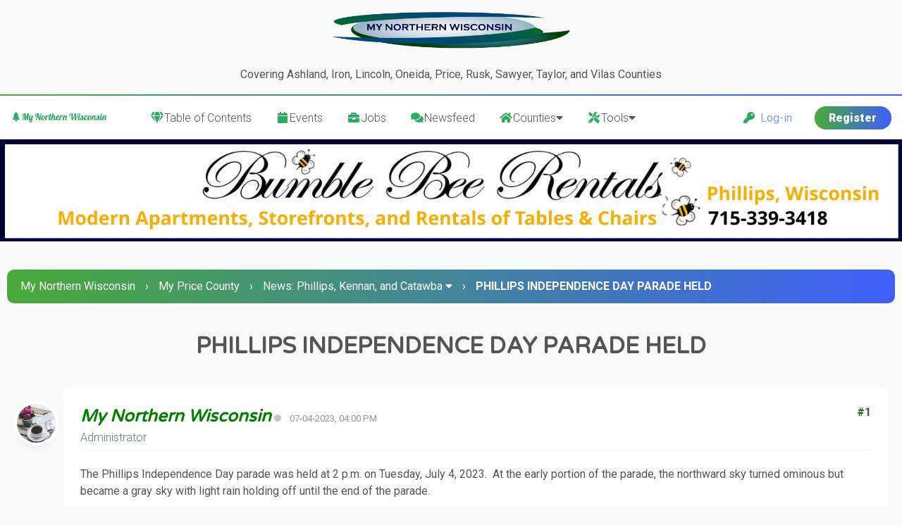

--- FILE ---
content_type: text/html; charset=UTF-8
request_url: https://www.mynorthernwisconsin.com/news/thread-341.html
body_size: 7783
content:
<!DOCTYPE html PUBLIC "-//W3C//DTD XHTML 1.0 Transitional//EN" "http://www.w3.org/TR/xhtml1/DTD/xhtml1-transitional.dtd"><!-- start: showthread -->
<html xml:lang="en" lang="en" xmlns="http://www.w3.org/1999/xhtml">
<head>
	
<meta property="fb:app_id" content="332501775019934" /> 
	
<title>PHILLIPS INDEPENDENCE DAY PARADE HELD</title>
	<!-- start: headerinclude -->
<meta name="viewport" content="width=device-width, initial-scale=1.0">
<link rel="alternate" type="application/rss+xml" title="Latest Topics (RSS 2.0)" href="https://www.mynorthernwisconsin.com/news/syndication.php" />
<link rel="alternate" type="application/atom+xml" title="Latest Topics (Atom 1.0)" href="https://www.mynorthernwisconsin.com/news/syndication.php?type=atom1.0" />
<meta http-equiv="Content-Type" content="text/html; charset=UTF-8" />
<meta http-equiv="Content-Script-Type" content="text/javascript" />
<script type="text/javascript" src="https://www.mynorthernwisconsin.com/news/jscripts/jquery.js?ver=1820"></script>
<script type="text/javascript" src="https://www.mynorthernwisconsin.com/news/jscripts/jquery.plugins.min.js?ver=1820"></script>
<script type="text/javascript" src="https://www.mynorthernwisconsin.com/news/jscripts/general.js?ver=1820"></script>
<meta property="og:title" content="PHILLIPS INDEPENDENCE DAY PARADE HELD" />
				<meta property="og:description" content="PHILLIPS INDEPENDENCE DAY PARADE HELD" />
				<meta property="og:type" content="website" />
				<meta property="og:url" content="https://www.mynorthernwisconsin.com/news/thread-341.html" />
				<meta property="og:image" content="https://www.mynorthernwisconsin.com/news//uploads/202307/post_1_1688507665_7b48cf086a1d3b75cd0364d975e87634.attach" />
				<meta property="og:site_name" content="My Northern Wisconsin" />
				<meta property="og:locale" content="en_GB" />
                                <meta property="fb:app_id" content="498302294741331" /> 
				<meta property="og:image:alt" content="PHILLIPS INDEPENDENCE DAY PARADE HELD" />
<script language="javascript" type="text/javascript" src="https://www.mynorthernwisconsin.com/news/jscripts/myadvertisements.js"></script>
<link type="text/css" rel="stylesheet" href="https://www.mynorthernwisconsin.com/news/cache/themes/theme4/global.min.css?t=1713248869" />
<link type="text/css" rel="stylesheet" href="https://www.mynorthernwisconsin.com/news/cache/themes/theme1/star_ratings.min.css?t=1699917173" />
<link type="text/css" rel="stylesheet" href="https://www.mynorthernwisconsin.com/news/cache/themes/theme4/showthread.min.css?t=1639901179" />
<link type="text/css" rel="stylesheet" href="https://www.mynorthernwisconsin.com/news/cache/themes/theme4/css3.min.css?t=1639901179" />
<link type="text/css" rel="stylesheet" href="https://www.mynorthernwisconsin.com/news/cache/themes/theme4/extra.min.css?t=1645870744" />
<link type="text/css" rel="stylesheet" href="https://www.mynorthernwisconsin.com/news/cache/themes/theme4/responsive.min.css?t=1642652777" />

<link rel="stylesheet" href="https://use.fontawesome.com/releases/v5.8.1/css/all.css" integrity="sha384-50oBUHEmvpQ+1lW4y57PTFmhCaXp0ML5d60M1M7uH2+nqUivzIebhndOJK28anvf" crossorigin="anonymous">
<link rel="preconnect" href="https://fonts.googleapis.com">
<link rel="preconnect" href="https://fonts.gstatic.com" crossorigin>
<link href="https://fonts.googleapis.com/css2?family=Roboto:ital,wght@0,100;0,300;0,400;0,500;0,700;0,900;1,100;1,300;1,400;1,500;1,700;1,900&display=swap" rel="stylesheet">
<link href="https://fonts.googleapis.com/css2?family=Varela+Round&display=swap" rel="stylesheet">
<script type="text/javascript">
<!--
	lang.unknown_error = "An unknown error has occurred.";

	lang.select2_match = "One result is available, press enter to select it.";
	lang.select2_matches = "{1} results are available, use up and down arrow keys to navigate.";
	lang.select2_nomatches = "No matches found";
	lang.select2_inputtooshort_single = "Please enter one or more character";
	lang.select2_inputtooshort_plural = "Please enter {1} or more characters";
	lang.select2_inputtoolong_single = "Please delete one character";
	lang.select2_inputtoolong_plural = "Please delete {1} characters";
	lang.select2_selectiontoobig_single = "You can only select one item";
	lang.select2_selectiontoobig_plural = "You can only select {1} items";
	lang.select2_loadmore = "Loading more results&hellip;";
	lang.select2_searching = "Searching&hellip;";

	var templates = {
		modal: '<div class=\"modal\">\
	<div style=\"overflow-y: auto; max-height: 400px;\">\
		<table border=\"0\" cellspacing=\"0\" cellpadding=\"5\" class=\"tborder\">\
			<tr>\
				<td class=\"thead\"><strong>__title__</strong></td>\
			</tr>\
			<tr>\
				<td class=\"trow1\">__message__</td>\
			</tr>\
			<tr>\
				<td class=\"tfoot\">\
					<div style=\"text-align: center\" class=\"modal_buttons\">__buttons__</div>\
				</td>\
			</tr>\
		</table>\
	</div>\
</div>',
		modal_button: '<input type=\"submit\" class=\"button\" value=\"__title__\"/>&nbsp;'
	};

	var cookieDomain = ".mynorthernwisconsin.com";
	var cookiePath = "/news/";
	var cookiePrefix = "";
	var cookieSecureFlag = "1";
	var deleteevent_confirm = "Are you sure you want to delete this event?";
	var removeattach_confirm = "Are you sure you want to remove the selected attachment from this post?";
	var loading_text = 'Loading. <br />Please Wait&hellip;';
	var saving_changes = 'Saving changes&hellip;';
	var use_xmlhttprequest = "1";
	var my_post_key = "3aea5f5d03c1170c6bb1cacc1e010cc0";
	var rootpath = "https://www.mynorthernwisconsin.com/news";
	var imagepath = "https://www.mynorthernwisconsin.com/news/images";
  	var yes_confirm = "Yes";
	var no_confirm = "No";
	var MyBBEditor = null;
	var spinner_image = "https://www.mynorthernwisconsin.com/news/images/spinner.gif";
	var spinner = "<img src='" + spinner_image +"' alt='' />";
	var modal_zindex = 9999;
// -->
</script>
<!-- end: headerinclude -->

	
<script type="text/javascript">
<!--
	var quickdelete_confirm = "Are you sure you want to delete this post?";
	var quickrestore_confirm = "Are you sure you want to restore this post?";
	var allowEditReason = "1";
	lang.save_changes = "Save Changes";
	lang.cancel_edit = "Cancel Edit";
	lang.quick_edit_update_error = "There was an error editing your comment:";
	lang.quick_reply_post_error = "There was an error posting your comment:";
	lang.quick_delete_error = "There was an error deleting your comment:";
	lang.quick_delete_success = "The post was deleted successfully.";
	lang.quick_delete_thread_success = "The topic was deleted successfully.";
	lang.quick_restore_error = "There was an error restoring your comment:";
	lang.quick_restore_success = "The post was restored successfully.";
	lang.editreason = "Edit Reason";
	lang.post_deleted_error = "You can not perform this action to a deleted post.";
	lang.softdelete_thread = "Soft Delete Topic";
	lang.restore_thread = "Restore Topic";
// -->
</script>
<!-- jeditable (jquery) -->
<script type="text/javascript" src="https://www.mynorthernwisconsin.com/news/jscripts/report.js?ver=1820"></script>
<script src="https://www.mynorthernwisconsin.com/news/jscripts/jeditable/jeditable.min.js"></script>
<script type="text/javascript" src="https://www.mynorthernwisconsin.com/news/jscripts/thread.js?ver=1822"></script>

	
<script type="text/javascript" src="https://www.mynorthernwisconsin.com/news/jscripts/thankyoulike.min.js?ver=30309"></script>
<script type="text/javascript">
<!--
	var tylEnabled = "1";
	var tylDisplayGrowl = "1";
	var tylCollapsible = "1";
	var tylCollDefault = "open";
	var tylUser = "0";
	var tylSend = "Added Like to this comment";
	var tylRemove = "Removed Like from this comment";
// -->
</script>
</head>
<body>

<!-- start: header -->
<!-- Google tag (gtag.js) -->
<script async src="https://www.googletagmanager.com/gtag/js?id=G-R3T58RNXEF"></script>
<script>
  window.dataLayer = window.dataLayer || [];
  function gtag(){dataLayer.push(arguments);}
  gtag('js', new Date());

  gtag('config', 'G-R3T58RNXEF');
</script>


<div id="container">
	
	
	<p style="text-align:center; font-size: 16px;"><a href="https://www.mynorthernwisconsin.com/news"> <img src="https://www.mynorthernwisconsin.com/mynorthernwisconsin_large_logo.jpg" alt="My Northern Wisconsin" style="width:340px;height:54px;"></a>
	
		<br> <br>
		
Covering Ashland, Iron, Lincoln, Oneida, Price, Rusk, Sawyer, Taylor, and Vilas Counties</p>

		</div>


<div id="container">

	
	
	<div id="header">
							<div class="header_before_gradient"></div>
<div id="panel">
				<div class="wrapper">

<div class="upper">		

<div class="mobile_header mobile_only">
	
	<center><div class="show_hide_mobile_header"><i class="fas fa-bars" style="font-size:10px;"></i>Menu</div></center>
	
	<script>$('.show_hide_mobile_header').click(function(){
    $('#mobile_header_links').slideToggle();
});</script>
	
	<div id="mobile_header_links" style="display:none;">
<a href="index.php"><i class="fas fa-gem fa-fw"style="color:#27ae60;"></i> Table of Contents</a>
<a href="calendar.php"><i class="fas fa-calendar fa-fw"style="color:#27ae60;"></i> Events</a>		
		<a href="https://mynorthernwisconsin.com/news/forumdisplay.php?fid=2"><i class="fas fa-briefcase fa-fw"style="color:#27ae60;"></i> Jobs</a>
						<a href="portal.php" style="border-bottom:none;"><i class="fas fa-comments fa-fw"style="color:#27ae60;"></i> Newsfeed</a>
				<a href="" id="countymenu"><i class="fas fa-home fa-fw"style="color:#27ae60;"></i><span> Counties</span> <i class="fa fa-caret-down"></i></a>
<div class="hidden"><a href="search.php?action=getnew" style="border-bottom:none;"><i class="fas fa-comments fa-fw"style="color:#27ae60;"></i> New Posts</a></div>
					<a href="" id="toolsmenu"><i class="fas fa-home fa-fw"style="color:#27ae60;"></i><span> Tools</span> <i class="fa fa-caret-down"></i></a>

		
	</div>
	
				</div>

							<!-- start: header_welcomeblock_guest -->
<div class="float_right" id="guest_info_header">
	<a href="https://www.mynorthernwisconsin.com/news/member.php?action=login" class="login"><i class="fas fa-key"style="color:#27ae60;"></i>&nbsp; Log-in</a> 
	<a href="https://www.mynorthernwisconsin.com/news/member.php?action=register" class="register">Register</a>
</div>


<div class="title-img title-img-guest"><a href="index.php"><img src="images/lab/lab-logo.png" id="header_logo"></a></div>
<ul class="menu top_links float_left">
	<li><a href="https://www.mynorthernwisconsin.com/news/index.php"><i class="fas fa-gem fa-fw"style="color:#27ae60;"></i>Table of Contents</a></li>
		<li><a href="https://www.mynorthernwisconsin.com/news/calendar.php"><i class="fas fa-calendar fa-fw"style="color:#27ae60;"></i>Events</a></li>
		<li><a href="https://mynorthernwisconsin.com/news/forumdisplay.php?fid=2"><i class="fas fa-briefcase fa-fw"style="color:#27ae60;"></i>Jobs</a></li>
			<li><a href="https://www.mynorthernwisconsin.com/news/portal.php"><i class="fas fa-comments fa-fw"style="color:#27ae60;"></i>Newsfeed</a></li>
	<li><a href="" id="countymenu"><i class="fas fa-home fa-fw" style="color:#27ae60;"></i>Counties<i class="fa fa-caret-down"></i></a></li>
	<li><a href="" id="toolsmenu"><i class="fas fa-tools fa-fw" style="color:#27ae60;"></i>Tools<i class="fa fa-caret-down"></i></a></li>
	
</ul>
</div>
</div>


	<div id="countymenu_popup" class="popup_menu pedit--adj" style="display: none;">
	<div class="popup_item_container"><a href="https://www.MyAshlandCounty.com" target="_blank" class="popup_item"><i class="fas fa-home fa-fw" style="color:#27ae60;"></i> Ashland County</a></div>
	<div class="popup_item_container"><a href="https://www.MyIronCountyWisconsin.com" target="_blank" class="popup_item"><i class="fas fa-home fa-fw" style="color:#27ae60;"></i> Iron County</a></div>
	<div class="popup_item_container"><a href="https://www.MyLincolnCounty.com" target="_blank" class="popup_item"><i class="fas fa-home fa-fw" style="color:#27ae60;"></i> Lincoln County</a></div>
		<div class="popup_item_container"><a href="https://www.MyOneidaCounty.com" target="_blank" class="popup_item"><i class="fas fa-home fa-fw" style="color:#27ae60;"></i> Oneida County</a></div>
	<div class="popup_item_container"><a href="https://www.MyPriceCounty.com" target="_blank" class="popup_item"><i class="fas fa-home fa-fw" style="color:#27ae60;"></i> Price County</a></div>
	<div class="popup_item_container"><a href="https://www.MyRuskCounty.com" target="_blank" class="popup_item"><i class="fas fa-home fa-fw" style="color:#27ae60;"></i> Rusk County</a></div>
		<div class="popup_item_container"><a href="https://www.MySawyerCounty.com" target="_blank" class="popup_item"><i class="fas fa-home fa-fw" style="color:#27ae60;"></i> Sawyer County</a></div>
	<div class="popup_item_container"><a href="https://www.MyTaylorCountyWisconsin.com" target="_blank" class="popup_item"><i class="fas fa-home fa-fw" style="color:#27ae60;"></i> Taylor County</a></div>
	<div class="popup_item_container"><a href="https://www.MyVilasCounty.com" target="_blank" class="popup_item"><i class="fas fa-home fa-fw" style="color:#27ae60;"></i> Vilas County</a></div>

</div>


<div id="toolsmenu_popup" class="popup_menu pedit--adj" style="display: none;">
	<div class="popup_item_container"><a href="https://www.mynorthernwisconsin.com/news/memberlist.php?sort=lastvisit&order=descending" class="popup_item"><i class="fas fa-users fa-fw"style="color:#27ae60;"></i> Members</a></div>
	<div class="popup_item_container"><a href="https://www.mynorthernwisconsin.com/news/search.php" class="popup_item"><i class="fas fa-search fa-fw"style="color:#27ae60;"></i> Search</a></div>
		<div class="popup_item_container"><a href="https://www.mynorthernwisconsin.com/contact.html" target="blank" class="popup_item"><i class="fas fa-envelope fa-fw"style="color:#27ae60;"></i> Contact Us</a></div>
		<div class="popup_item_container"><a href="https://www.mynorthernwisconsin.com/news/misc.php?action=help"class="popup_item"><i class="fas fa-info-circle fa-fw"style="color:#27ae60;"></i> Help</a></div>
</div>

	

<script type="text/javascript">
// <!--
	if(use_xmlhttprequest == "1"){
		$("#dropmenu, #moremenu, #countymenu, #toolsmenu").popupMenu();
	}
// -->
</script>



<script>
    $(document).ready(function (){
        $("#welcomemsg").css("display", "block");
		$("#newthread_guest_text").css("display", "inline-block");
    });
</script>
<!-- end: header_welcomeblock_guest -->

					<!-- </div> in header_welcomeblock_member and header_welcomeblock_guest -->
					<!-- </div> in header_welcomeblock_member and header_welcomeblock_guest -->
				</div>

			<div class="wrapper">

	
				<div class="slideshow-container">
			
					
<div class="mySlides fade">
<a href="https://www.bumblebeerentals.com" target="_blank"><img class='photo' src="https://www.mynorthernwisconsin.com/banner/2.jpg" style="width:100%"/> </a>
</div>		

<div class="mySlides fade">
<a href="https://www.statewidesewing.com" target="_blank"><img class='photo' src="https://www.mynorthernwisconsin.com/banner/3.jpg" style="width:100%"/> </a>
</div>					

<div class="mySlides fade">
<a href="https://www.iapfan.com" target="_blank"><img class='photo' src="https://www.mynorthernwisconsin.com/banner/1.jpg" style="width:100%"/> </a>
</div>
					
<div class="mySlides fade">
<a href="https://www.davettelynnehrabak.com" target="_blank"><img class='photo' src="https://www.mynorthernwisconsin.com/banner/4.jpg" style="width:100%"/> </a>
</div>	
					
<div class="mySlides fade">
<a href="https://www.bumblebeerentals.com" target="_blank"><img class='photo' src="https://www.mynorthernwisconsin.com/banner/2.jpg" style="width:100%"/> </a>
</div>					
					
<div class="mySlides fade">
<a href="https://www.statewidesewing.com" target="_blank"><img class='photo' src="https://www.mynorthernwisconsin.com/banner/3.jpg" style="width:100%"/> </a>
</div>

<div class="mySlides fade">
<a href="https://www.iapfan.com" target="_blank"><img class='photo' src="https://www.mynorthernwisconsin.com/banner/1.jpg" style="width:100%"/> </a>
</div>

<div class="mySlides fade">
<a href="https://www.davettelynnehrabak.com" target="_blank"><img class='photo' src="https://www.mynorthernwisconsin.com/banner/4.jpg" style="width:100%"/> </a>
</div>		
					

</div>


<div style="text-align:center">
  <span class="dot"></span> 
  <span class="dot"></span> 
  <span class="dot"></span> 
  <span class="dot"></span> 
  <span class="dot"></span> 
  <span class="dot"></span> 
  <span class="dot"></span> 
  <span class="dot"></span> 
  <span class="dot"></span> 
  <span class="dot"></span> 
</div>

<script>
var slideIndex = 0;
showSlides();

function showSlides() {
  var i;
  var slides = document.getElementsByClassName("mySlides");
  var dots = document.getElementsByClassName("dot");
  for (i = 0; i < slides.length; i++) {
    slides[i].style.display = "none";  
  }
  slideIndex++;
  if (slideIndex > slides.length) {slideIndex = 1}    
  for (i = 0; i < dots.length; i++) {
    dots[i].className = dots[i].className.replace(" active", "");
  }
  slides[slideIndex-1].style.display = "block";  
  dots[slideIndex-1].className += " active";
  setTimeout(showSlides, 20000); // Change image every 20 seconds
}
</script>					
										
				</div>							

	</div>

			
									<div id="content">
		<div class="wrapper">
			
			
			
			
			
			
					
			<!-- start: nav -->
<div class="navigation">
	<span style="font-weight:300"></span><!-- start: nav_bit -->
<a href="https://www.mynorthernwisconsin.com/news/index.php">My Northern Wisconsin</a><!-- start: nav_sep -->
<span class="nav-spacer">&rsaquo;</span>
<!-- end: nav_sep -->
<!-- end: nav_bit --><!-- start: nav_bit -->
<a href="forum-5.html">My Price County</a><!-- start: nav_sep -->
<span class="nav-spacer">&rsaquo;</span>
<!-- end: nav_sep -->
<!-- end: nav_bit --><!-- start: nav_bit -->
<a href="forum-9-page-3.html">News:  Phillips, Kennan, and Catawba</a><!-- start: nav_dropdown -->
<i class="fa fa-caret-down" class="pagination_breadcrumb_link" id="breadcrumb_multipage"></i><!-- start: multipage_breadcrumb -->
<div id="breadcrumb_multipage_popup" class="pagination pagination_breadcrumb" style="display: none;">
<!-- start: multipage_prevpage -->
<a href="forum-9-page-2.html" class="pagination_previous"><i class="fas fa-long-arrow-alt-left"></i> Previous</a>
<!-- end: multipage_prevpage --><!-- start: multipage_page -->
<a href="forum-9.html" class="pagination_page">1</a>
<!-- end: multipage_page --><!-- start: multipage_page -->
<a href="forum-9-page-2.html" class="pagination_page">2</a>
<!-- end: multipage_page --><!-- start: multipage_page_link_current -->
 <a href="forum-9-page-3.html" class="pagination_current">3</a>
<!-- end: multipage_page_link_current --><!-- start: multipage_page -->
<a href="forum-9-page-4.html" class="pagination_page">4</a>
<!-- end: multipage_page --><!-- start: multipage_nextpage -->
<a href="forum-9-page-4.html" class="pagination_next">Next <i class="fas fa-long-arrow-alt-right"></i></a>
<!-- end: multipage_nextpage -->
</div>
<script type="text/javascript">
// <!--
	if(use_xmlhttprequest == "1")
	{
		$("#breadcrumb_multipage").popupMenu();
	}
// -->
</script>
<!-- end: multipage_breadcrumb -->
<!-- end: nav_dropdown -->
<!-- end: nav_bit --><!-- start: nav_sep_active -->
<span class="nav-spacer">&rsaquo;</span>
<!-- end: nav_sep_active --><!-- start: nav_bit_active -->
<span class="active">PHILLIPS INDEPENDENCE DAY PARADE HELD</span>
<!-- end: nav_bit_active -->
</div>
<!-- end: nav -->
			<br />
<!-- end: header -->



<center>
	<span style="font-size:14px;font-weight:300;"></span>
<h1>PHILLIPS INDEPENDENCE DAY PARADE HELD</h1>
<div class="hidden"><span class="show_thread_stats">0 Replies, 3905 Views</span></div>
	<div style="width:200px;"></div>
	<br>
	
</center>
	
	
<table border="0" cellspacing="0" cellpadding="5" class="tborder tfixed clear no-bs" style="background:none;">
	<tr>
		<td id="posts_container">
			<div id="posts"><!-- start: postbit -->
<a name="pid356" id="pid356"></a>

<div class="postbit_avatar_margins">
<a href="user-1.html"><img src="https://www.mynorthernwisconsin.com/news/uploads/avatars/avatar_1.jpg?dateline=1639904619" alt="" class="rounded-avatar box_shadowed avatar_white_border postbit_avatar" style="width:55px;height:55px;border-width:4px;"/></a>
</div>




<div class="post  box_shadowed" style="" id="post_356">
<div class="post_content">
<div class="post_author default_postbit">
	
	<div class="author_information" style="display:inline-block;">
			<h2 style="margin:0px;display:inline-block;"><a href="https://www.mynorthernwisconsin.com/news/user-1.html"><span style="color: green;"><strong><em>My Northern Wisconsin</em></strong></span></a></h2><!-- start: postbit_offline -->
<a title="Offline"><div class="postbit_status offline"></div></a>
<!-- end: postbit_offline --> &nbsp; <small style="color:#999;" class="mobile_line_break">07-04-2023, 04:00 PM</small>
			<div class="smalltext description">
				Administrator<br />
				
			</div>
	</div>
	
	<div class="post_head" style="float:right;">
		<!-- start: postbit_posturl -->
<div class="float_right" style="vertical-align: top">
<strong><a href="thread-341-post-356.html#pid356" title="PHILLIPS INDEPENDENCE DAY PARADE HELD">#1</a></strong>

</div>
<!-- end: postbit_posturl -->
		
		
	</div>
	
</div>
	
		<div class="border_sep"></div>
	<div class="post_body scaleimages" id="pid_356" style="min-height: auto;">
		The Phillips Independence Day parade was held at 2 p.m. on Tuesday, July 4, 2023.  At the early portion of the parade, the northward sky turned ominous but became a gray sky with light rain holding off until the end of the parade.<br />
<br />
<!-- start: postbit_attachments_images_image -->
<img src="attachment.php?aid=618" class="attachment" alt="" title="Filename: parade10.jpg&#13;Size: 160.13 KB&#13;07-04-2023, 03:54 PM" />&nbsp;&nbsp;&nbsp;
<!-- end: postbit_attachments_images_image --><br />
The four Phillips Loggers, champions at the state track meet, were at the start of the parade.<br />
<br />
<!-- start: postbit_attachments_images_image -->
<img src="attachment.php?aid=619" class="attachment" alt="" title="Filename: parade9.jpg&#13;Size: 252.45 KB&#13;07-04-2023, 03:54 PM" />&nbsp;&nbsp;&nbsp;
<!-- end: postbit_attachments_images_image --><br />
<br />
<!-- start: postbit_attachments_images_image -->
<img src="attachment.php?aid=620" class="attachment" alt="" title="Filename: parade8.jpg&#13;Size: 205.03 KB&#13;07-04-2023, 03:54 PM" />&nbsp;&nbsp;&nbsp;
<!-- end: postbit_attachments_images_image --><br />
<br />
<!-- start: postbit_attachments_images_image -->
<img src="attachment.php?aid=621" class="attachment" alt="" title="Filename: parade7.jpg&#13;Size: 258.08 KB&#13;07-04-2023, 03:54 PM" />&nbsp;&nbsp;&nbsp;
<!-- end: postbit_attachments_images_image --><br />
<br />
<!-- start: postbit_attachments_images_image -->
<img src="attachment.php?aid=622" class="attachment" alt="" title="Filename: parade6.jpg&#13;Size: 555.31 KB&#13;07-04-2023, 03:54 PM" />&nbsp;&nbsp;&nbsp;
<!-- end: postbit_attachments_images_image --><br />
<br />
<!-- start: postbit_attachments_images_image -->
<img src="attachment.php?aid=623" class="attachment" alt="" title="Filename: parade5.jpg&#13;Size: 184.88 KB&#13;07-04-2023, 03:54 PM" />&nbsp;&nbsp;&nbsp;
<!-- end: postbit_attachments_images_image --><br />
<span style="font-weight: bold;" class="mycode_b">Deer Creek Angus, LLC</span> has a large selection of Black Angus burgers, steaks, roasts, and other beef products sold by individual packages and in quarters, halves, and whole.  Contact Deer Creek Angus, LLC at <a href="tel:715-550-6156">715-550-6156</a>, find products & pricing on <u><a href="https://www.DeerCreekAngusFarm.com" target="_blank">their website</a></u>, and follow their <u><a href="https://www.facebook.com/deercreekangusfarm" target="_blank">Facebook page</a></u>.<br />
<br />
<!-- start: postbit_attachments_images_image -->
<img src="attachment.php?aid=625" class="attachment" alt="" title="Filename: parade3.jpg&#13;Size: 123.4 KB&#13;07-04-2023, 03:54 PM" />&nbsp;&nbsp;&nbsp;
<!-- end: postbit_attachments_images_image --><br />
<br />
<!-- start: postbit_attachments_images_image -->
<img src="attachment.php?aid=626" class="attachment" alt="" title="Filename: parade2.jpg&#13;Size: 467.67 KB&#13;07-04-2023, 03:54 PM" />&nbsp;&nbsp;&nbsp;
<!-- end: postbit_attachments_images_image --><br />
<br />
<!-- start: postbit_attachments_images_image -->
<img src="attachment.php?aid=627" class="attachment" alt="" title="Filename: parade1.jpg&#13;Size: 537.86 KB&#13;07-04-2023, 03:54 PM" />&nbsp;&nbsp;&nbsp;
<!-- end: postbit_attachments_images_image --><br />
<br />
This article can be shared on Facebook at <span style="text-decoration: underline;" class="mycode_u"><a href="https://www.facebook.com/mypricecounty/posts/pfbid0BUw9c8dbCnxETUzW1yBkojcnUe6Q5JJz9TgCFFhQcGPbotXHkmqoPVhVSRiLB9HKl" target="_blank" rel="noopener" class="mycode_url">this link</a></span>.
	</div>
	
	
	<div class="post_meta" id="post_meta_356">
		
		<div class="float_right">
			
		</div>
	</div>
	<span class="post_edit" id="edited_by_356"><!-- start: postbit_editedby -->
<span class="edited_post">(This post was last modified: 07-05-2023, 12:39 PM by <a href="https://www.mynorthernwisconsin.com/news/user-1.html">My Northern Wisconsin</a>.)</span>
<!-- end: postbit_editedby --></span>
	
</div>
<div style="display: none;" id="tyl_356"><!-- start: thankyoulike_postbit -->
<div class="post_controls tyllist ">
	
	<span id="tyl_title_356" style=""></span><span id="tyl_title_collapsed_356" style="display: none;"></span><br />
	<span id="tyl_data_356" style="">&nbsp;&nbsp;• </span>
</div>
<!-- end: thankyoulike_postbit --></div>
<div class="post_controls">
	<div class="postbit_buttons post_management_buttons">
		<ul>
			<li></li>
			<li></li>
			<li></li>
			<li><!-- start: postbit_quote -->
<a href="newreply.php?tid=341" title="Quote this message in a reply" class="postbit_quote postbit_mirage"><span>Reply</span></a>
<!-- end: postbit_quote --></li>
			<li></li>
			<li></li>
			<li></li>
			<li></li>
			<li></li>
			<li></li>
			<li></li>
			<li></li>
		</ul>
	</div>
</div>
</div>
<!-- end: postbit --></div>
		</td>
	</tr>
</table>
<center></center>



<br />
<div class="float_left">
	<ul class="thread_tools">
		
		<!-- start: showthread_printthread -->
<li class="printable"><a href="printthread.php?tid=341">View a Printable Version</a></li>
<!-- end: showthread_printthread -->
	</ul>
</div>
<div class="float_right" style="text-align: right;">
	
</div>
	<br class="clear" />
	
	<!-- start: footer -->
<br clear="all">

<script type="text/javascript">
$(document).scroll(function() {
var wd = $(this).scrollTop();
	if (wd > 500) {
		$('.backtop').show();
	} else {
		$('.backtop').hide();
	}
});
jQuery(function($) {
    $(".leftbutton").hide();
    $(".rightbutton").on("click", function() {
        $(".sidebar").animate({
            height: "hide",
            opacity: 0
        }, 150, function() {
            $(".forums").animate({
                width: "100%"
            }, 400)
        });
        $(this).hide();
        $(".leftbutton").show();
        Cookie.set("sidebar", "collapsed", 60 * 60 * 24 * 365);
        return false;
    });
    $(".leftbutton").on("click", function() {
        $(".forums").animate({
            width: "76%"
        }, 400, function() {
            $(".sidebar").animate({
                height: "show",
                opacity: 1
            }, 150)
        });
        $(this).hide();
        $(".rightbutton").show();
        Cookie.set("sidebar", "expanded", 60 * 60 * 24 * 365);
        return false;
    });
    if (Cookie.get("sidebar") == "collapsed") {
        $(".rightbutton").hide();
        $(".leftbutton").show();
        $(".forums").css("width", "100%");
        $(".sidebar").hide();
    }
    if ($(".forums").length < 1) $(".toggle-container").hide();
});
</script>
<debugstuff style="display:none;">
	</div>
</div>
<a href="#" class="backtop"><span id='backtop'><i class="fas fa-arrow-up backtop-icon" aria-hidden="true" style="font-size:20px;"></i></span></a>

<div id="footer">
	
	<div class="attribute_footer">

	
	My Northern Wisconsin <a href="https://www.mynorthernwisconsin.com" target="_blank" rel="noopener"></a>, &copy; 2012-2026.
	</div>
	
	
<div class="footer_links">
	<!-- start: footer_contactus -->
<a href="https://www.mynorthernwisconsin.com/contact.html">Contact Us</a>
<!-- end: footer_contactus -->
	
	<a href="https://www.mynorthernwisconsin.com/news/misc.php?action=markread">Mark all categories read</a>
</div>

	
</div>


<!-- The following piece of code allows MyBB to run scheduled tasks. DO NOT REMOVE --><!-- start: task_image -->
<img src="https://www.mynorthernwisconsin.com/news/task.php" width="1" height="1" alt="" />
<!-- end: task_image --><!-- End task image code -->

</div>

<!-- Statcounter code for MyNorthernWisconsin.com
https://www.MyNorthernWisconsin.com on Xara -->
<script type="text/javascript">
var sc_project=12363983; 
var sc_invisible=1; 
var sc_security="3f51f2be"; 
</script>
<script type="text/javascript"
src="https://www.statcounter.com/counter/counter.js"
async></script>
<noscript><div class="statcounter"><a title="Web Analytics
Made Easy - Statcounter" href="https://statcounter.com/"
target="_blank"><img class="statcounter"
src="https://c.statcounter.com/12363983/0/3f51f2be/1/"
alt="Web Analytics Made Easy - Statcounter"
referrerPolicy="no-referrer-when-downgrade"></a></div></noscript>
<!-- End of Statcounter Code -->
<!-- end: footer -->
	<div id="thread_modes_popup" class="popup_menu" style="display: none;"><div class="popup_item_container"><a href="showthread.php?mode=linear&amp;tid=341&amp;pid=356#pid356" class="popup_item">Linear Mode</a></div><div class="popup_item_container"><a href="showthread.php?mode=threaded&amp;tid=341&amp;pid=356#pid356" class="popup_item">Threaded Mode</a></div></div>
	<script type="text/javascript">
	// <!--
		if(use_xmlhttprequest == "1"){
			$("#thread_modes").popupMenu();
		}
	// -->
	</script>
	<script type="text/javascript">
		var thread_deleted = "0";
		if(thread_deleted == "1"){
			$("#quick_reply_form, .new_reply_button, .thread_tools, .inline_rating").hide();
			$("#moderator_options_selector option.option_mirage").attr("disabled","disabled");
		}
	</script>
</body>
</html>
<!-- end: showthread -->

--- FILE ---
content_type: text/css
request_url: https://www.mynorthernwisconsin.com/news/cache/themes/theme4/showthread.min.css?t=1639901179
body_size: 37
content:
ul.thread_tools,ul.thread_tools li{list-style:none;padding:0;margin:0}ul.thread_tools li:before{font-family:"Font Awesome 5 Free";text-rendering:auto;display:inline-block;padding:0px 0px 2px 2px;font-size:16px}ul.thread_tools li.printable:before{font-weight:900;content:"\f02f";padding-right:8px}ul.thread_tools li.sendthread:before{font-weight:900;content:"\f1d9";padding-right:8px}ul.thread_tools li.subscription_add:before{font-weight:900;content:"\f067";padding-right:8px;margin-left:1px}ul.thread_tools li.subscription_remove:before{font-weight:900;content:"\f068";padding-right:8px;margin-left:1px}.showthread_spinner{width:100%;margin:0 auto;display:block;text-align:center;padding:20px}

--- FILE ---
content_type: text/css
request_url: https://www.mynorthernwisconsin.com/news/cache/themes/theme4/responsive.min.css?t=1642652777
body_size: 2069
content:
@media only screen and (max-width:1200px){.trowpoll{display:inline-block}colgroup{display:inline-block}.thead > .float_right{float:none;display:block}.usernav-spacer{padding-right:0px}select{margin-bottom:5px}table{overflow:hidden}#receivedrequests,#sentrequests{width:100% !important}#show_smilies td{display:table-cell}.attribute_footer{float:none;margin-bottom:20px}#footer{text-align:center}.footer_links a{font-size:12px;margin-right:15px}#pm_folder_list{max-height:700px}.guestwelcomemsg{background-position:right}#modcp_pages .tborder,.table_fixed{table-layout:fixed !important;white-space:normal !important;overflow:hidden !important}#modcp_pages td,.table_fixed td{display:table-cell !important;overflow:hidden !important}.show_hide_mobile_header{font-weight:900;cursor:pointer}.mobile_header{background:#fff;padding:8px 20px;border-bottom:1px solid #eee}.mobile_header a{display:block;padding:10px 5px;border-bottom:1px solid #f5f5f5;font-size:14px}.mobile_header a:hover{background:#fafafa}.mobile_header i{margin-right:12px}.mobile_hide{display:none}#pm_folder_list{height:auto !important}#redirect_box{width:90% !important}#log_reg_table{width:100%}#guest_info_header{margin-top:4px}.title-img{margin-top:5px}.title-img-guest{margin-top:2px !important;margin-bottom:2px}#member_info_header{margin-top:-8px}.top_links{display:none}.profile-containter_extras{margin:0px;margin-top:-180px}ul.tabs li{display:inline-block !important}.left-sidebar{width:100% !important;margin-bottom:30px}.sidebar-inner{padding:0px !important}.private_home_center_text{position:static;top:auto;left:auto;padding:30px 0px}.private_main_box{height:auto !important}.memberlist_search_width{width:240px !important}.memberlist_card{display:block;width:100%;box-sizing:border-box;margin:0px;margin-top:20px}.mobile_only_tr{display:table-row}.mobile_only{display:block}.mobile_thread_sep{margin-bottom:20px;border-bottom:1px solid #f5f5f5}.mobile_modbit{float:right}.threadlisting{margin-bottom:20px !important}.threadlisting > td{display:inline-block;border-bottom:none;padding:0px;margin:0px;max-width:250px}.thread_info{margin-left:30px !important}.postbit_avatar{width:30px !important;height:30px !important}.postbit_avatar_margins{width:30px !improtant;margin-left:23px;margin-right:-5px;margin-top:30px}.post{margin-left:0px}.mobile_no_float{float:none !important}.mobile_line_break{display:block}body[class*="newreply"] .tborder *[class*="trow"],body[class*="newthread"] .tborder *[class*="trow"],body[class*="editpost"] .tborder *[class*="trow"],body[class*="private.php send"] .tborder *[class*="trow"],body[class*="search.php"] .tborder *[class*="trow"],body[class*="avatar"] .tborder *[class*="trow"],body[class*="password"] .tborder *[class*="trow"],body[class*="email"] .tborder *[class*="trow"],body[class*="changename"] .tborder *[class*="trow"],body[class*="editsig"] .tborder *[class*="trow"],body[class*="contact_us"] .tborder *[class*="trow"]{display:block;width:auto}body[class*="usercp.php options"] td[width*="50%"]{display:block;width:auto}body{margin-bottom:20px !important}.mobile_width{width:100% !important;box-sizing:border-box}input.textbox{font-size:16px !important;box-sizing:border-box;width:100% !important}input.text{font-size:16px !important}textarea{font-size:16px !important}.textbox{font-size:16px !important}td{display:block;width:auto;margin:4px 0px;text-align:left}.tcat{display:none}.tcat_menu{display:block !important}.red_alert{width:100%;box-sizing:border-box}#panel .upper{padding:8px 0px;line-height:normal;height:auto}#aboutus_page{width:auto}.floating_button{float:none;display:block;margin-top:5px}#backtop{bottom:55px;right:10px}.desktop-td-only [class*="trow"]{display:none}.mobile-td-only [class*="trow"]{display:table-cell}.mobile-only{display:block}.desktop-only{display:none}#desktop-only{display:none}.mobile-only-inl{display:inline-block}.desktop-only-inl{display:none}#desktop-only-table{display:none}.wrapper{width:98%;min-width:auto;max-width:none}.upper .wrapper{padding-left:12px;padding-right:12px;box-sizing:border-box}.upper .wrapper [style*="float:left"]{float:none !Important;display:inline-block}.upper .wrapper [style*="float:left;margin-top:-2px;margin-left:30px"]{display:none}.upper .wrapper [style*="float:right;margin-top:-8px;margin-left:15px"]{position:relative;top:4px}.v-center{top:0}#header ul.menu{float:right;position:relative;top:6px}#container{min-width:auto}#content{margin-top:10px !important;padding:10px;box-sizing:border-box;overflow:hidden}.sidebar,.forums,.sidebar-pm,.forums-pm{float:none !Important;width:auto !Important}.forums{margin-top:8px}.forums td[width="25%"]{display:block;width:auto}.post [style*="margin-left:74px"]{margin-left:0px !Important}.post .avatar_style{width:40px !Important;height:40px !Important}.post a[data-uid]{float:left;padding-right:10px}body[class="member.php register"]   td[width*="50%"]{display:block;width:auto}body[class*="modcp.php "]  td[valign="top"][width="240"],body[class*="modcp.php "]  td[valign="top"][width="240"] + td{display:block;width:auto;margin:4px 0px}body[class="modcp.php "]  td[valign="top"][width="240"] + td .tborder:nth-of-type(2) td:nth-child(2),body[class="modcp.php "]  td[valign="top"][width="240"] + td .tborder:nth-of-type(2) td:nth-child(4),body[class="modcp.php "]  td[valign="top"][width="240"] + td .tborder:nth-of-type(2) td:nth-child(5){display:none}body[class="modcp.php "]  td[valign="top"][width="240"] + td .tborder:nth-of-type(2) td{text-align:left}body[class="modcp.php "]  td[valign="top"][width="240"] + td .tborder:nth-of-type(2) td:first-child{width:65%}body[class="modcp.php "]  td[valign="top"][width="240"] + td .tborder:nth-of-type(2) td:nth-child(3){text-align:right}body[class="modcp.php "]  td[valign="top"][width="240"] + td .tborder:nth-of-type(3) td:nth-child(3),body[class="modcp.php "]  td[valign="top"][width="240"] + td .tborder:nth-of-type(3) td:nth-child(4){display:none}body[class="modcp.php "]  td[valign="top"][width="240"] + td .tborder:nth-of-type(3) td:nth-child(2){text-align:right}body[class="modcp.php allreports"] td[valign="top"][width="240"] + td .tborder td.tcat:not(:first-child ){display:none}body[class="modcp.php allreports"]  td[valign="top"][width="240"] + td .tborder td:not(.thead):not(.tcat){display:block;text-align:left}body[class="modcp.php allreports"]  td[valign="top"][width="240"] + td .tborder td:before{display:block;position:relative;padding-bottom:3px}body[class="modcp.php allreports"]  td[valign="top"][width="240"] + td .tborder td[class*="trow"]{width:auto;display:block;border-width:0px 1px}body[class="modcp.php allreports"]  td[valign="top"][width="240"] + td .tborder td[class*="trow"]:nth-child(1):before{content:"Reported Content"}body[class="modcp.php allreports"]  td[valign="top"][width="240"] + td .tborder td[class*="trow"]:nth-child(2):before{content:"Report reason"}body[class="modcp.php allreports"]  td[valign="top"][width="240"] + td .tborder td[class*="trow"]:nth-child(3):before{content:"Reporter"}body[class="modcp.php allreports"]  td[valign="top"][width="240"] + td .tborder td[class*="trow"]:nth-child(4):before{content:"# of Reports"}body[class="modcp.php allreports"]  td[valign="top"][width="240"] + td .tborder td[class*="trow"]:nth-child(5):before{content:"Reported"}body[class="modcp.php reports"]  td[valign="top"][width="240"] + td .tborder td:nth-child(3){display:none}body[class="modcp.php reports"]  td[valign="top"][width="240"] + td .tborder td[class*="trow"]{border-width:0px}body[class="modcp.php reports"]  td[valign="top"][width="240"] + td .tborder .tcat:nth-child(2),body[class="modcp.php reports"]  td[valign="top"][width="240"] + td .tborder .tcat:nth-child(4){display:none}body[class="modcp.php reports"]  td[valign="top"][width="240"] + td .tborder .tcat:nth-child(5){text-align:right}body[class="modcp.php reports"]  td[valign="top"][width="240"] + td .tborder tr,body[class="modcp.php reports"]  td[valign="top"][width="240"] + td .tborder td.thead{display:block;position:relative}body[class="modcp.php reports"]  td[valign="top"][width="240"] + td .tborder td[class*="trow"]{display:block;text-align:left}body[class="modcp.php reports"]  td[valign="top"][width="240"] + td .tborder td[class*="trow"]:nth-child(5){position:absolute;z-index:3;top:0px;right:0px}body[class="modcp.php reports"] td[valign="top"][width="240"] + td .tborder td:before{display:block;position:relative;padding-bottom:3px}body[class="modcp.php reports"]  td[valign="top"][width="240"] + td .tborder td[class*="trow"]:nth-child(1):before{content:"Reported Content"}body[class="modcp.php reports"]  td[valign="top"][width="240"] + td .tborder td[class*="trow"]:nth-child(2):before{content:"Reported Reason"}body[class="modcp.php reports"]  td[valign="top"][width="240"] + td .tborder td[class*="trow"]:nth-child(3):before{content:"# of reports"}body[class="modcp.php reports"]  td[valign="top"][width="240"] + td .tborder td[class*="trow"]:nth-child(4):before{content:"Last Reported"}body[class="modcp.php modlogs"]  td[valign="top"][width="240"] + td .tborder:nth-of-type(1) td{text-align:left}body[class="modcp.php modlogs"]  td[valign="top"][width="240"] + td .tborder td:before{display:block;position:relative;padding-bottom:3px}body[class="modcp.php modlogs"]  td[valign="top"][width="240"] + td .tborder:nth-of-type(1) .tcat:not(:first-child){display:none}body[class="modcp.php modlogs"]  td[valign="top"][width="240"] + td .tborder:nth-of-type(1) td[class*="trow"]{display:block}body[class="modcp.php modlogs"]  td[valign="top"][width="240"] + td .tborder:nth-of-type(1) td[class*="trow"]:nth-child(1):before{content:"Username"}body[class="modcp.php modlogs"]  td[valign="top"][width="240"] + td .tborder:nth-of-type(1) td[class*="trow"]:nth-child(2):before{content:"Date"}body[class="modcp.php modlogs"]  td[valign="top"][width="240"] + td .tborder:nth-of-type(1) td[class*="trow"]:nth-child(3):before{content:"Action"}body[class="modcp.php modlogs"]  td[valign="top"][width="240"] + td .tborder:nth-of-type(1) td[class*="trow"]:nth-child(4):before{content:"Information"}body[class="modcp.php modlogs"]  td[valign="top"][width="240"] + td .tborder:nth-of-type(1) td[class*="trow"]:nth-child(5):before{content:"IP"}body[class="modcp.php finduser"]  td[valign="top"][width="240"] + td .tborder:nth-of-type(1) td:nth-child(2),body[class="modcp.php finduser"]  td[valign="top"][width="240"] + td .tborder:nth-of-type(1) td:nth-child(3),body[class="modcp.php finduser"]  td[valign="top"][width="240"] + td .tborder:nth-of-type(1) td:nth-child(4){display:none}body[class="modcp.php banning"]  td[valign="top"][width="240"] + td .tborder td:before{display:block;position:relative;padding-bottom:3px}body[class="modcp.php banning"]  td[valign="top"][width="240"] + td .tborder td[class*="trow"]:nth-child(1):before{content:"Username"}body[class="modcp.php banning"]  td[valign="top"][width="240"] + td .tborder td[class*="trow"]:nth-child(2):before{content:"Reason"}body[class="modcp.php banning"]  td[valign="top"][width="240"] + td .tborder:td[class*="trow"]:nth-child(3):before{content:"Length"}body[class="modcp.php banning"]  td[valign="top"][width="240"] + td .tborder td[class*="trow"]:nth-child(4):before{content:"Banned By"}body[class="modcp.php banning"]  td[valign="top"][width="240"] + td .tborder td.tcat:not(:first-child){display:none}body[class="modcp.php banning"]  td[valign="top"][width="240"] + td .tborder td[class*="trow"]{display:block}body[class="modcp.php editprofile"]  td[valign="top"][width="240"] + td .tborder td{display:block;width:auto}body[class="modcp.php warninglogs"]  td[valign="top"][width="240"] + td .tborder td.tcat:not(:first-child){display:none}body[class="modcp.php warninglogs"]  td[valign="top"][width="240"] + td .tborder td[class*="trow"]{display:block;text-align:left}body[class="modcp.php warninglogs"]  td[valign="top"][width="240"] + td .tborder td:before{display:block;position:relative;padding-bottom:3px}body[class="modcp.php warninglogs"]  td[valign="top"][width="240"] + td .tborder td[class*="trow"]:nth-child(1):before{content:"Warned User"}body[class="modcp.php warninglogs"]  td[valign="top"][width="240"] + td .tborder td[class*="trow"]:nth-child(2):before{content:"Warning"}body[class="modcp.php warninglogs"]  td[valign="top"][width="240"] + td .tborder:td[class*="trow"]:nth-child(3):before{content:"Date Issued"}body[class="modcp.php warninglogs"]  td[valign="top"][width="240"] + td .tborder td[class*="trow"]:nth-child(4):before{content:"Expires"}body[class="modcp.php warninglogs"]  td[valign="top"][width="240"] + td .tborder td[class*="trow"]:nth-child(5):before{content:"Issued by"}body[class="modcp.php warninglogs"]  td[valign="top"][width="240"] + td .tborder td[class*="trow"]:nth-child(6):before{content:"Details"}body[class="moderation.php threadnotes"]  form .tborder:not(:first-child) td.tcat:not(:first-child){display:none}body[class="moderation.php threadnotes"]  form .tborder:not(:first-child) td:not(.tcat){display:block;width:auto;border-width:1px 2px;text-align:left}body[class="moderation.php threadnotes"]  form .tborder:not(:first-child) td:not(.tcat):before{display:block;text-align:left}body[class="moderation.php threadnotes"]  form .tborder:nth-child(2) td[class*="trow"]:nth-child(2):before{content:"Date"}body[class="moderation.php threadnotes"]  form .tborder:nth-child(2) td[class*="trow"]:nth-child(3):before{content:"Action"}body[class="moderation.php threadnotes"]  form .tborder:nth-child(2) td[class*="trow"]:nth-child(4):before{content:"Information"}body[class="moderation.php threadnotes"] .tcat{text-align:left}body[class="moderation.php delayedmoderation"]  .container  .tborder.delayed_mod_queue td.tcat:not(:first-child){display:none}body[class="moderation.php delayedmoderation"]  .container  .tborder.delayed_mod_queue td.tcat{text-align:left}body[class="moderation.php delayedmoderation"]  .container  .tborder.delayed_mod_queue td[class*="trow"]{display:block;width:auto;text-align:left}body[class="moderation.php delayedmoderation"]  .container .tborder.delayed_mod_queue td[class*="trow"]:before{display:block;text-align:left;position:relative}body[class="moderation.php delayedmoderation"]  .container .tborder.delayed_mod_queue td[class*="trow"]:nth-child(2):before{content:"Days to perform action"}body[class="moderation.php delayedmoderation"]  .container  .tborder.delayed_mod_queue td[class*="trow"]:nth-child(3):before{content:"Action"}body[class="moderation.php delayedmoderation"]  .container  .tborder.delayed_mod_queue td[class*="trow"]:nth-child(4):before{content:"Information"}body[class="moderation.php delayedmoderation"]  .container  .tborder.delayed_mod_queue td[class*="trow"]:nth-child(5):before{content:"Actions"}body[class="moderation.php delayedmoderation"]  td[class*="trow"],body[class="moderation.php merge"]  td[class*="trow"],body[class="moderation.php split"]  td[class*="trow"],body[class="moderation.php move"]  td[class*="trow"]{display:block;width:auto}body[class="private.php "] .box-bgs ~ .tborder.tborder td[class*="trow"]:nth-child(2),body[class="private.php "] .box-bgs ~ .tborder.tborder td[class*="trow"]:nth-child(4){display:none}.search_page .tborder td{display:block;width:auto;border-width:1px 2px}.modal{width:78%}form #message{width:100% !Important;box-sizing:border-box}form[action*="newthread.php?fid=67"] .tborder{width:100% !Important}form[action*="editpost.php"] .tborder{width:100% !Important}small center{}}